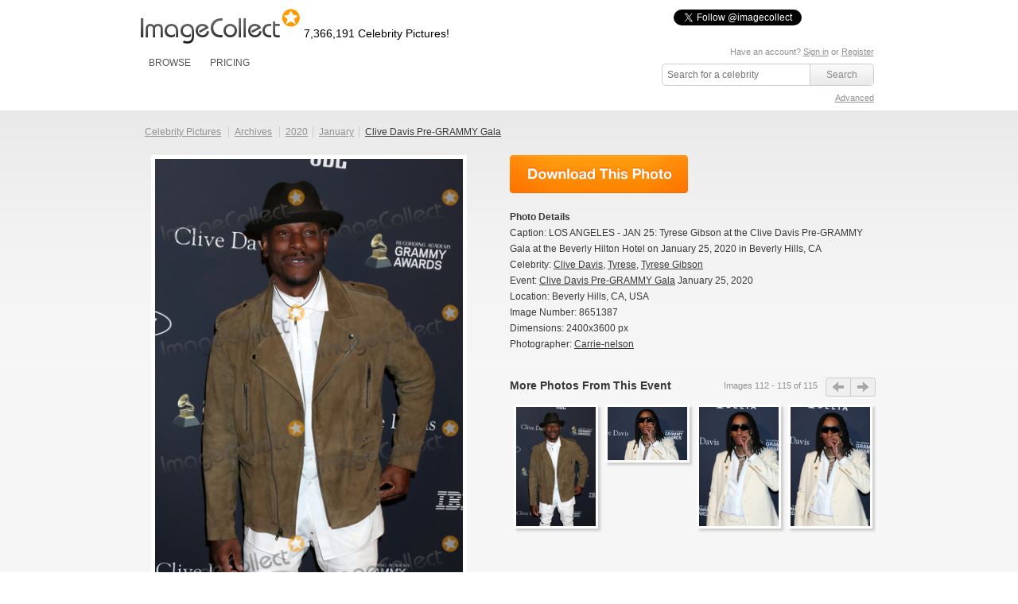

--- FILE ---
content_type: text/html; charset=UTF-8
request_url: https://imagecollect.com/picture/clive-davis-tyrese-tyrese-gibson-photo-8651387/clive-davis-pre-grammy-gala
body_size: 30468
content:
<!DOCTYPE html PUBLIC "-//W3C//DTD XHTML 1.0 Transitional//EN"
        "http://www.w3.org/TR/xhtml1/DTD/xhtml1-transitional.dtd">
<html xmlns="http://www.w3.org/1999/xhtml">
<head>
    <meta http-equiv="Content-Type" content="text/html; charset=utf-8"/>
            <meta name="google-translate-customization" content="a639f808dc72cd7c-cfbe2bbf6b24df56-g8c23b8273c2a2b2d-14"></meta>
                    <meta property="og:image" content="http://imagecollect.com/picture/clive-davis-tyrese-tyrese-gibson-photo-8651387/clive-davis-pre-grammy-gala.jpg"/>
                <link rel="canonical" href="http://imagecollect.com/picture/clive-davis-tyrese-tyrese-gibson-photo-8651387/clive-davis-pre-grammy-gala"/>
        <meta http-equiv="X-XRDS-Location" content="http://imagecollect.com/xrdf.php"/>
    <link rel="apple-touch-icon" href="/apple-touch-icon.png">
    <title>Photos and Pictures - LOS ANGELES - JAN 25:  Tyrese Gibson at the Clive Davis Pre-GRAMMY Gala at the Beverly Hilton Hotel on January 25, 2020 in Beverly Hills, CA</title>
                <script src="/js/all.min.js"></script>
        <link href="/css/all.min.css" rel="stylesheet" type="text/css"/>
        <link href="/css/styles.css" rel="stylesheet" type="text/css"/>
        <link href="/css/imagecollect.css" rel="stylesheet" type="text/css"/>
        <script type="text/javascript">
        hs.graphicsDir = '/js/highslide/graphics/';
    </script>
            <meta name="twitter:card" content="summary">
<meta name="twitter:site" content="@imagecollect">
<meta name="twitter:creator" content="@imagecollect">
<meta name="twitter:title" content="Download over 6 Million celebrity images for as little as $1 each. Follow us to get the latest celebrity events right in your stream.">
<meta name="twitter:description" content="ImageCollect is the web's largest subscription-based celebrity photo library. With over 6.2 million images and real time event coverage from coast to coast, ImageCollect is the only celebrity photo site you'll ever need. Come inside and see what the buzz is all about.">
<meta name="twitter:image:src" content="http://imagecollect.com/img/twitter-card-bg.jpg">    </head>
<body>
<div class="global">
    <div class="social-buttons">
    <iframe  src="https://www.facebook.com/plugins/like.php?href=http%3A%2F%2Fwww.facebook.com%2Fimagecollectfans&amp;layout=button_count&amp;show_faces=false&amp;width=100&amp;action=like&amp;colorscheme=light&amp;height=21" scrolling="no" frameborder="0" style="border:none; overflow:hidden; width:100px; height:21px; float:left;" allowTransparency="true"></iframe>
    <a href="https://twitter.com/imagecollect" class="twitter-follow-button">Follow @imagecollect</a>
    <script src="//platform.twitter.com/widgets.js" type="text/javascript"></script>
</div>    <div class="header" id="header">
        <div class="headerLeft">

            <a href="/"><img class="logo"
                                                                                                    src="//d3ha4iouf6lzpr.cloudfront.net/img/logo.gif"
                                                                                                    width="200"
                                                                                                    height="46"
                                                                                                    alt="ImageCollect"/></a>

            <div class="logo-note"><h2
                        class="headerPicturesCount">7,366,191                    Celebrity Pictures!</h2></div>

            <div class="clearBoth"></div>
            <div class="headerMenu">
                 <ul> 
	<li><a href="/events/latest">BROWSE</a> 
		<div class="headerSubMenu"> 
			<ul> 
				<li><a href="/events/latest">Latest events</a></li> 
				<li><a href="/celebrity-listing">Celebrity listing</a></li>
				<li><a href="/events/popular">Most popular events</a></li> 			
				<li><a href="/celebrity-pictures">Trending celebrities</a></li> 
				<li><a href="/images/latest">Latest pictures</a></li> 
				<li><a href="/images/popular">Most popular pictures</a></li> 
				<li><a href="/celebrity-photos">Celebrity photo archive</a></li>
				<li><a href="/blog">ImageCollect blog</a></li>
			</ul> 
		<div> </div> 
	</div> 
	</li> 
		<li><a href="/buy" rel="nofollow">PRICING</a></li> 
		
</ul> 
                </ul>
            </div>
        </div>
        <div class="headerRight">
                        	 <div id="search">
            <p class="login">
	   
	    Have an account? <a href="/login" rel="nofollow">Sign in</a> or <a href="/register" rel="nofollow">Register</a>
		<br/>
	<a id="lightbox-info-wrapper" href="/favorites" style="display:none">Favorites has <span id="lightbox-have-images-count">0</span> images</a>              
</p>            <form action="/search" class="search-form" method="get">
                <input type="text" id="search-image-value" class="searchtext" name="query" placeholder="Search for a celebrity"  value="" />
                <input type="submit" class="searchbutton" value="Search" />
             </form>
             <div class="clear"></div>
             <p class="right"> 
                <a href="/advanced-search" rel="nofollow" >Advanced</a>
             </p>
        </div>
        
              </div>
        <div class="clearBoth"></div>
    </div>
</div>
<div id="content" >
    <div class="content">
        



        <link href="/css/profile.css?3" rel="stylesheet" type="text/css"/>
<script type="text/javascript">
	hs.graphicsDir = '/js/highslide/graphics/';
	hs.outlineType = null;
	//hs.wrapperClassName = 'draggable-header';
	hs.allowMultipleInstances = false;
	hs.showCredits = false;
	hs.padToMinWidth = true;
	hs.expandDuration = 0;
	hs.restoreDuration = 0;
	hs.transitionDuration = 0;

	// close on mouse out
    hs.Expander.prototype.onMouseOut = function (sender) {
        if (
            -1 == hs.container.innerHTML.indexOf('/images/edit/')
            && -1 == hs.container.innerHTML.indexOf('/images/buy/')
            && -1 == hs.container.innerHTML.indexOf('/events/edit/')
            && -1 == hs.container.innerHTML.indexOf('/events/add')
            && -1 == hs.container.innerHTML.indexOf('/share-by-email')
            && -1 == hs.container.innerHTML.indexOf('/popup_buy')
        ) {
            sender.close();
        }

    };
	// close if mouse is not over on expand (using the internal mouseIsOver property)
	/*hs.Expander.prototype.onAfterExpand = function (sender) {
		setTimeout(function() {
            if(
                -1 == hs.container.innerHTML.indexOf('/images/edit/')
                && -1 == hs.container.innerHTML.indexOf('/images/buy/')
                && -1 == hs.container.innerHTML.indexOf('/events/edit/')
                && -1 == hs.container.innerHTML.indexOf('/events/add')
                && -1 == hs.container.innerHTML.indexOf('/share-by-email')
                && -1 == hs.container.innerHTML.indexOf('/popup_buy')
            ){
                if (!sender.mouseIsOver) sender.close();
            }
        }, 2000)
	};
*/
	hs.Expander.prototype.onImageClick = function (sender) {
		window.location = sender.a.href;
	}

	// run mouseover
	function mouseOver(opener) {
		opener.hasMouseOver = true;
		setTimeout(function() {
			// if the mouse is still over the opener, pop it up
			if (opener.hasMouseOver) {
				//opener.onclick();
				//hs.expand(opener, {src : opener.rev})
                var id = $(opener).attr('id').replace('thumbnail', 'preview');
                var params = {
                    contentId: id,
                    width : $($('#' + id).html()).attr('width'),
                    height : $($('#' + id).html()).attr('height'),
                    wrapperClassName: id
                };
                hs.htmlExpand(opener, params);
                $('.'+ id).css({top: $(opener).offset().top - $(opener).attr('height') / 2, left: $(opener).offset().left - 100});
				hs.htmlExpand(opener, params);
				opener.hasMouseOver = false;
			}
		}, 300);
	}
	// run mouseout
	function mouseOut(opener) {
		opener.hasMouseOver = false;
	}

</script>
<style>
.highslide-wrapper, .highslide-outline, .highslide-html {
   background: none;
}
</style>
<div id="closebutton" style="display:none;margin-top: -10px;">
<a href="#"  onClick="hs.close(); return false;" >
 <img  src="/img/close.png" width="50" height="50" alt="X" />
</a> 
</div>

<div class="top">
    <div class="content-header">
        <ul class="hnav">
		<li ><a href="/">Celebrity Pictures</a>&nbsp;</li>
		<li ><a href="/celebrity-photos">Archives</a>&nbsp;</li>
		<li ><a href="/celebrity-photos/2020">2020</a></li>
		<li ><a href="/celebrity-photos/2020/January">January</a></li>
		<li class="active"><a class="photo_link" href="/events/clive-davis-pre-grammy-gala-photos-225478"><h1>Clive Davis Pre-GRAMMY Gala</h1></a></li>
	</ul>
    </div>
</div>
<script type="text/javascript">
    function clickProfileImageClip(event) {
        if (isProfileImageZoomed()) {
            resetProfilePicture();
        } else {
            zoomProfileImage();
        }
    }

    function zoomProfileImage() {
        $('#profile-image-indicator').css({
            'margin-top': ($('#profile-image').height() / 2 - 10) + 'px'
        });
        var imageOffset = [];
        var clipOffset = [];
        imageOffset[0] = $('#profile-image').offset().left;
        imageOffset[1] = $('#profile-image').offset().top;
        clipOffset[0] = $('#profile-image-clip').offset().left;
        clipOffset[1] = $('#profile-image-clip').offset().top;
        var x = clipOffset[0] - imageOffset[0] + $('#profile-image').width() / 4;
        var y = clipOffset[1] - imageOffset[1] + $('#profile-image').height()/ 4;
        $('#profile-image-clip').hide();
        $('#profile-image-indicator').show();
        var src = 'http://upload.imagecollect.com/zoom/image?x=' + x + '&y=' + y + '&path=http://live-imagecollect.s3.amazonaws.com/preview/138/ea42573cbcd1930';
        $('#profile-image').attr('src', src);

        $('#profile-image').on('load', function (event) {
            $('#profile-image-indicator').hide();
        });
    }

    function isProfileImageZoomed() {
        return $('#profile-image').attr('src').indexOf('path=') > -1;
    }

    function resetProfilePicture() {
        $('#profile-image').attr('src', 'https://static1.imagecollect.com/preview/138/ea42573cbcd1930');
    }

    function moveProfileImageClip(event) {
        var clipWidth = $('#profile-image').width() / 4;
        var clipHeight = $('#profile-image').height() / 4;
        var offset = [];
        offset[0] = $('#profile-image').offset().left;
        offset[1] = $('#profile-image').offset().top;
        $('#profile-image-clip').hide();
        if (
            isProfileImageZoomed()
            || event.pageY < offset[1]
            || event.pageY > offset[1] + $('#profile-image').height()
            || event.pageX < offset[0]
            || event.pageX > offset[0] + $('#profile-image').width()

        ){
            return;
        }

        $('#profile-image-clip').show();
        var offsetX = 0;
        var offsetY = 0;
        if(event.pageY < offset[1] + clipHeight){
            offsetY = offset[1];
        } else if(event.pageY > offset[1] + $('#profile-image').height - clipHeight) {
            offsetY = offset[1] + $('#profile-image').height - clipHeight*2;
        } else {
            offsetY = event.pageY - clipHeight;
        }
        if(event.pageX < offset[0] + clipWidth){
            offsetX = offset[0];
        } else if(event.pageX > offset[0] + $('#profile-image').width - clipWidth) {
            offsetX = offset[0] + $('#profile-image').width - clipWidth*2;
        } else {
            offsetX = event.pageX - clipWidth;
        }
        $('#profile-image-clip').css(
            {
                top: offsetY + 'px',
                left: offsetX + 'px',
                width: (clipWidth*2 - 2) + 'px',
                height: (clipHeight*2 - 2)+ 'px',
            }
        );
    }

    $('document').ready(function(){
        $('#profile-image').on('click', function(event){
            clickProfileImageClip(event);
        });
        $('#profile-image-clip').on('click', function(event){
            clickProfileImageClip(event);
        });

       $(document).on('mousemove', function(event){
           moveProfileImageClip(event);
        });
    });
</script>
<div class="upper">
    <div id="image-box">

        <div style="text-align:center">
            <img id="profile-image-indicator" src="/img/ajax-loader.gif"
                 style="position:absolute;margin-left:190px;display:none;"/>
            <img id="profile-image" width="387" class="image"
                 src="https://live-imagecollect.s3.amazonaws.com/preview/138/ea42573cbcd1930" alt="Clive Davis, Tyrese, Tyrese Gibson Photo - LOS ANGELES - JAN 25:  Tyrese Gibson at the Clive Davis Pre-GRAMMY Gala at the Beverly Hilton Hotel on January 25, 2020 in Beverly Hills, CA"
                 title="Clive Davis, Tyrese, Tyrese Gibson Photo - LOS ANGELES - JAN 25:  Tyrese Gibson at the Clive Davis Pre-GRAMMY Gala at the Beverly Hilton Hotel on January 25, 2020 in Beverly Hills, CA"/>
        </div>

        <div id="profile-image-clip" class="image-preview"
             style="display:none;position: absolute; border: 1px solid #777777; width: 100px; height: 100px;"></div>

        <div class="clear"></div>

        <div style="padding-top:8px;text-align:center">
<script type="text/javascript">var switchTo5x=false;</script>
<script type="text/javascript" src="http://w.sharethis.com/button/buttons.js"></script>
<script type="text/javascript">stLight.options({publisher: "777c451b-916d-444d-a14d-da2938b03743"}); </script>
<span class='st_facebook_large' displayText='Facebook'></span>
<span class='st_twitter_large' displayText='Tweet' st_via='imagecollect #celebrity #photos' st_title="Photo: LOS ANGELES - JAN 25:  Tyrese Gibson at the Clive Davis Pre-GRAMMY Gala at the Beverly Hilton Hotel on January 25, 2020 in Beverly Hills, CA" ></span>
<span class='st_googleplus_large' displayText='Google +'></span>
<span class='st_pinterest_large' displayText='Pinterest'></span>
<span class='st_sharethis_large' displayText='ShareThis'></span>
<span class='st_email_large' displayText='Email'></span>
</div>
        <div class="clear"></div>

        <p class="image-caption">

            <a rel="nofollow" href="#" onclick="addToLightbox(8651387,20); return false;" class="lightboxAdd add-to-lightbox-link-8651387" style="" title="Add to favorites"> + Favorites </a><a rel="nofollow" href="#" onclick="removeFromLightbox(8651387,20); return false;"  class="lightboxRemove remove-from-lightbox-link-8651387" style="display:none" title="Remove from favorites"> - Favorites </a>            | <a rel='nofollow' style='color:#090!important'  href='/register'>Download Comp</a>            |
            <a class=" lightboxDownload" rel="noindex" href="#" onclick="return showBuyPrompt(this, 'ea42573cbcd1930')" title="Download">Download Original</a><p style="text-align:center;background-color:white" class="highslide-html-content" id="confirm-download-ea42573cbcd1930">Are you sure? <br /><a href="/images/buy/ea42573cbcd1930" style="color:#090">Yes</a>&nbsp;<a href="#" onclick="hs.close();return false;" style="color:#F00">No</a></p>
        </p>
    </div>

    <div id="image-action">
        <div class="download_print_buttons">
            <a class="download_now_button" rel="noindex" href="/images/buy/ea42573cbcd1930" title="Download Now"></a>                                                                    <script type="text/javascript"
                            src="http://widget.fotomoto.com/stores/script/e74a68b4bfaf461081913bf1c57ce9be46540d78.js"></script>
                                    <div id="FotomotoToolbar" class="FotomotoToolbarClass"></div>
                                    </div>
        <ul>
            <li><strong>Photo Details</strong></li>

            <li>Caption: LOS ANGELES - JAN 25:  Tyrese Gibson at the Clive Davis Pre-GRAMMY Gala at the Beverly Hilton Hotel on January 25, 2020 in Beverly Hills, CA</li>
                            <li>Celebrity:
                                        <a class="photo_link"
                       href="/celebrities/clive-davis-pictures-13814">
                        <h1>Clive Davis</h1></a>,                                         <a class="photo_link"
                       href="/celebrities/tyrese-pictures-71861">
                        <h1>Tyrese</h1></a>,                                         <a class="photo_link"
                       href="/celebrities/tyrese-gibson-pictures-71862">
                        <h1>Tyrese Gibson</h1></a>                                    </li>
                        <li>Event: <a class="photo_link" href="/events/clive-davis-pre-grammy-gala-photos-225478">
                    <h1>Clive Davis Pre-GRAMMY Gala</h1></a>
                January 25, 2020</li>
                            <li>Location:
                                                                Beverly Hills,
                                                                CA,
                                                                USA                                    </li>
                        <li>Image Number: 8651387</li>
            <li>Dimensions: 2400x3600 px</li>
            <li>Photographer: <a
                        href="/gallery/carrie-nelson">Carrie-nelson</a>
            </li>
        </ul>

        <div id="same_events_carousel">
            <div class="title">More Photos From This Event</div>
            <div class="next_button" id="event_slider_next"></div>
            <div class="previous_button" id="event_slider_previous"></div>

            <div class="numbers">Images
                <span id="slider_from">112</span>
                - <span id="slider_to">115</span>
                of <span id="slider_total">115</span>
            </div>
            <div class="container">
                <div id="spinner"></div>
                <ul class="more_ul ">
                                            <li class="slide" id="image-8651387"><div class="img160"><a id="image-thumbnail-ea42573cbcd1930" href="/picture/clive-davis-tyrese-tyrese-gibson-photo-8651387/clive-davis-pre-grammy-gala" onmouseover="mouseOver(this)" onmouseout="mouseOut(this)"><img alt="" title="" class="image-thumbnail" src="https://static1.imagecollect.com/thumbnail/138/ea42573cbcd1930" /></a><a id="image-preview-ea42573cbcd1930" class="highslide-html-content" href="/picture/clive-davis-tyrese-tyrese-gibson-photo-8651387/clive-davis-pre-grammy-gala"><img class="image-preview" alt=""  title=""   id="image-preview-src-ea42573cbcd1930" width="266.66666666667" height="400" src="https://static2.imagecollect.com/preview/138/ea42573cbcd1930" /></a></div><a href="/picture/clive-davis-tyrese-tyrese-gibson-photo-8651387/clive-davis-pre-grammy-gala"><div class="event_title" title=""></div></a></li>
                                            <li class="slide" id="image-8651388"><div class="img160"><a id="image-thumbnail-abbf529ed4465f8" href="/picture/clive-davis-wiz-khalifa-photo-8651388/clive-davis-pre-grammy-gala" onmouseover="mouseOver(this)" onmouseout="mouseOut(this)"><img alt="" title="" class="image-thumbnail" src="https://static3.imagecollect.com/thumbnail/138/abbf529ed4465f8" /></a><a id="image-preview-abbf529ed4465f8" class="highslide-html-content" href="/picture/clive-davis-wiz-khalifa-photo-8651388/clive-davis-pre-grammy-gala"><img class="image-preview" alt=""  title=""   id="image-preview-src-abbf529ed4465f8" width="400" height="266.66666666667" src="https://static4.imagecollect.com/preview/138/abbf529ed4465f8" /></a></div><a href="/picture/clive-davis-wiz-khalifa-photo-8651388/clive-davis-pre-grammy-gala"><div class="event_title" title=""></div></a></li>
                                            <li class="slide" id="image-8651389"><div class="img160"><a id="image-thumbnail-027c080968ef7c9" href="/picture/clive-davis-wiz-khalifa-photo-8651389/clive-davis-pre-grammy-gala" onmouseover="mouseOver(this)" onmouseout="mouseOut(this)"><img alt="" title="" class="image-thumbnail" src="https://static5.imagecollect.com/thumbnail/138/027c080968ef7c9" /></a><a id="image-preview-027c080968ef7c9" class="highslide-html-content" href="/picture/clive-davis-wiz-khalifa-photo-8651389/clive-davis-pre-grammy-gala"><img class="image-preview" alt=""  title=""   id="image-preview-src-027c080968ef7c9" width="266.66666666667" height="400" src="https://static6.imagecollect.com/preview/138/027c080968ef7c9" /></a></div><a href="/picture/clive-davis-wiz-khalifa-photo-8651389/clive-davis-pre-grammy-gala"><div class="event_title" title=""></div></a></li>
                                            <li class="slide" id="image-8651390"><div class="img160"><a id="image-thumbnail-532a03368f142bc" href="/picture/clive-davis-wiz-khalifa-photo-8651390/clive-davis-pre-grammy-gala" onmouseover="mouseOver(this)" onmouseout="mouseOut(this)"><img alt="" title="" class="image-thumbnail" src="https://static7.imagecollect.com/thumbnail/138/532a03368f142bc" /></a><a id="image-preview-532a03368f142bc" class="highslide-html-content" href="/picture/clive-davis-wiz-khalifa-photo-8651390/clive-davis-pre-grammy-gala"><img class="image-preview" alt=""  title=""   id="image-preview-src-532a03368f142bc" width="266.66666666667" height="400" src="https://static8.imagecollect.com/preview/138/532a03368f142bc" /></a></div><a href="/picture/clive-davis-wiz-khalifa-photo-8651390/clive-davis-pre-grammy-gala"><div class="event_title" title=""></div></a></li>
                                    </ul>
            </div>
        </div>
    </div>
    <div class="clear"></div>
</div>
    <hr/>
    <div class="clear"></div>
    <div id="similar-celebs">
        <a href="/celebrities/clive-davis-pictures-13814"
           class="right">View All</a>
        <h2>Similar Celebrity Photos</h2>
        <div class="previous_button" id="similar_previous"></div>
        <div id="similar-slider" class="container">
            <ul id="similar_slides"></ul>
            <div id="spinner" style="display: none;">Loading ...<br/></div>
        </div>
        <div class="next_button" id="similar_next"></div>
    </div>
<div class="clear"></div>
<hr/>
</div>
<div id="mid">
    <div class="float">
        <img src="/images/icon_allowed_sites.png" class="left"/>
        <h3>Allowed uses</h3>
        <p>FOR EDITORIAL USE ONLY including magazines, newspapers, and books w/ circulation up to 250k. Websites, blogs,
            presentations, TV, iPhone / iPad apps w/ unlimited electonic reproductions, and prints for personal use. <a
                    href="/use-these-files">Learn more</a>.</p>

    </div>

    <div class="float">
        <img src="/images/icon_prohibited.png" class="left"/>
        <h3>Prohibited uses</h3>
        <p>Anything other than editorial use. Directly promoting a product or service, advertisements, commercials,
            electronic resale items such as templates and wallpapers, album covers, packaging, print on demand goods,
            and prints for resale are all prohibited uses.</p>
    </div>

    <div class="float">
        <img src="/images/icon_wand.png" class="left"/>
        <h3>Need more rights?</h3>
        <p>Although the standard license covers most uses, we know there are customers who need even more, such as
            unlimited print circulation. <a href="/contact-us">Contact us</a> to purchase an Extended License and say
            goodbye to circulation restrictions!</p>

    </div>

    <div class="clear"></div>
</div>
<div class="clear"></div>
<link href="/js/lightslider/css/lightslider.min.css" rel="stylesheet" type="text/css"/>
<script src="/js/lightslider/js/lightslider.min.js"></script>
<script>
    $(document).ready(function () {
        $('#event_slider_next').on('click', function () {
            $('#spinner').show().css({opacity: 0.8});
            $.ajax({
                url: '/images/get_slides/8651387',
                method: 'get',
                data: {from: $('#slider_from').text(), to: $('#slider_to').text(), 'total': $('#slider_total').text(), type: 'next'},
                success: function (response) {
                    if (response) {
                        response = $.parseJSON(response);
                        if (response.images != '') {
                            $('.more_ul').html(response.images).show(500);
                            $('#slider_from').text(response.from);
                            $('#slider_to').text(response.to);
                        }
                    }
                    $('#spinner').hide();
                }
            });

        });
        $('#event_slider_previous').on('click', function () {
            $('#spinner').show().css({opacity: 0.8});
            $.ajax({
                url: '/images/get_slides/8651387',
                method: 'get',
                data: {from: $('#slider_from').text(), to: $('#slider_to').text(), 'total': $('#slider_total').text(), type: 'previous'},
                success: function (response) {
                    if (response) {
                        response = $.parseJSON(response);
                        if (response.images != '') {
                            $('.more_ul').html(response.images).show(500);
                            $('#slider_from').text(response.from);
                            $('#slider_to').text(response.to);
                        }
                    }
                    $('#spinner').hide();
                }
            });
        });

        //similar slider
        var similarStart = 1;
        var similarEnd = 4;
        var step = 3;
        $('#similar_previous').on('click', function () {
            similarStart -= step;
            similarEnd -= step;
            initSimilarSlider(similarStart, similarEnd, $(this))
        });
        $('#similar_next').on('click', function () {
            similarStart += step;
            similarEnd += step;
            initSimilarSlider(similarStart, similarEnd, $(this))
        });
        initSimilarSlider(similarStart, similarEnd);
    });
    var initSimilarSlider = function (from, to) {
        if (from >= 1) {
            $('#spinner').show().css({opacity: 0.8});
            $.ajax({
                url: '/images/similar_photos/8651387/13814',
                method: 'get',
                data: {from: from, to: to},
                success: function (response) {
                    $('#spinner').hide().css({opacity: 0});
                    if (response.html != '') {
                        $('#similar_slides').html(response.html);
                    }
                }
            });
        }
    }
</script>
    </div>
</div>
<div id="footer">
      <div class="footerLinks" id="">
    <ul class="footerLinks_01"> 	   
      <li><a href="/about-us">About us</a></li> 
      <li><a href="/contact-us" rel="nofollow">Contact us</a></li> 
		<li><a href="/blog">Blog</a></li>
      <li><a href="/sitemap">Sitemap</a></li> 
      <li><a href="/api" rel="nofollow">API</a></li> 
    </ul>
     <ul class="footerLinks_01"> 
	   <li><a href="/use-these-files" rel="nofollow">How can I use these files?</a></li> 
      
	  	    <li><a href="/register" rel="nofollow">Become a Contributor</a></li> 
	  	  
      <li><a href="/legal-doc/download-agreement" rel="nofollow">Download Agreement</a></li> 
      <li><a href="/celebrity-listing" rel="nofollow">Celebrity Listing</a></li> 
      <li><a href="/faq" rel="nofollow">Frequently Asked Questions</a></li> 
    </ul>   

    
	<ul class="footerLinks_03"> 
	   <li><a rel="nofollow" class="rss" href="http://feeds.feedburner.com/latest-events-imagecollect" target="_blank">LATEST EVENTS</a></li> 
      <li><a rel="nofollow" class="twitter" target="_blank" href="http://twitter.com/imagecollect">FOLLOW US ON TWITTER</a></li> 
      <li><a rel="nofollow" class="facebook" target="_blank" href="http://www.facebook.com/imagecollectfans">LIKE US ON FACEBOOK</a></li> 
      <li><a rel="nofollow" class="newsletter" target="_blank" href="http://imagecollect.us2.list-manage1.com/subscribe?u=f82add39bcb63575dde147128&id=97fee180f1">GET THE NEWSLETTER</a></li> 
      <li><a class="google" target="_blank" href="https://plus.google.com/103959772510387108454" rel="nofollow">Google+</a></li> 
    </ul>
		  <div id="google_translate_element"></div><script type="text/javascript">
function googleTranslateElementInit() {
  new google.translate.TranslateElement({pageLanguage: 'en', gaTrack: true, gaId: 'UA-18489145-1'}, 'google_translate_element');
}
</script><script type="text/javascript" src="//translate.google.com/translate_a/element.js?cb=googleTranslateElementInit"></script>
    <div class="clearBoth"></div>
  </div>    <div class="footerCopy"> 
    <div class="footerCopy_01"> 
      <div class="copyRight_01">Copyright</div> 
      <div class="copyRight_02">2026 <a href="http://audiomicroinc.com" rel="nofollow" target="_blank">AUDIOMICRO, Inc</a>. All Rights Reserved. <a href="/legal-documents" rel="nofollow">Legal Documents</a></div> 

    </div> 
  </div> 
</div>



<script type="text/javascript">
    /*$$('.image-preview, .image-thumbnail').each(function(it){
        $(it).observe("contextmenu", function(e){
            e.stop();
        });
    });*/
</script>
<script src="//my.hellobar.com/a1923199aecaa3794d78f41c339563654b0cb80d.js" type="text/javascript" charset="utf-8" async="async"></script>


<!-- Google tag (gtag.js) -->
<script async src="https://www.googletagmanager.com/gtag/js?id=G-JH8Z2W3BFJ"></script>
<script>
  window.dataLayer = window.dataLayer || [];
  function gtag(){dataLayer.push(arguments);}
  gtag('js', new Date());

  gtag('config', 'G-JH8Z2W3BFJ');
</script><div id="fb-root"></div>
<script>
    window.fbAsyncInit = function () {
        FB.init({
            appId: 'your app id', status: true, cookie: true,
            xfbml: true
        });
    };
    (function () {
        var e = document.createElement('script');
        e.async = true;
        e.src = document.location.protocol +
            '//connect.facebook.net/en_US/all.js';
        document.getElementById('fb-root').appendChild(e);
    }());
</script>
</body>
</html>
